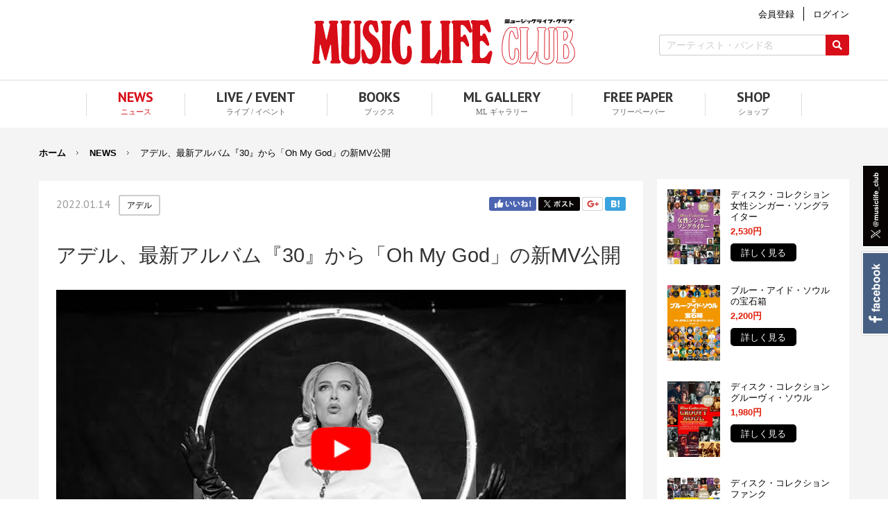

--- FILE ---
content_type: text/html; charset=UTF-8
request_url: https://www.musiclifeclub.com/news/20220114_05.html
body_size: 11355
content:
<!doctype html>
<html lang="ja-JP">
<head>
<meta charset="UTF-8">
<meta name="viewport" content="width=1280">
<meta name="keywords" content="">
<meta name="description" content="">
<title>アデル、最新アルバム『30』から「Oh My God」の新MV公開 | NEWS | MUSIC LIFE CLUB</title>
<meta property="og:title" content="アデル、最新アルバム『30』から「Oh My God」の新MV公開" />
<meta property="og:type" content="website" />
<meta property="og:description" content="" />
<meta property="og:url" content="https://www.musiclifeclub.com/news/20220114_05.html" />
<meta property="og:image" content="https://www.musiclifeclub.com/global-image/page/50282-ogp-20220114105718.jpg" />
<meta property="og:site_name" content="MUSIC LIFE CLUB" />
<meta property="fb:app_id" content="FB_APP_ID" />

<meta name="twitter:card" content="summary_large_image" />
<meta name="twitter:title" content="アデル、最新アルバム『30』から「Oh My God」の新MV公開" />
<meta name="twitter:description" content="" />
<meta name="twitter:image" content="https://www.musiclifeclub.com/global-image/page/50282-ogp-20220114105718.jpg" />
<meta name="twitter:url" content="https://www.musiclifeclub.com/news/20220114_05.html" />

<meta name="format-detection" content="telephone=no" />
<link rel="icon" href="https://www.musiclifeclub.com/global-image/site/favicon.ico" type="image/vnd.microsoft.icon" />
<link rel="shortcut icon" href="https://www.musiclifeclub.com/global-image/site/favicon.ico" type="image/vnd.microsoft.icon"  />
<link rel="apple-touch-icon" href="https://www.musiclifeclub.com/global-image/site/webclip.png" /> 
<link href="https://www.musiclifeclub.com/usr-data/modules/extMdlFormGnrtr/css/common.css" rel="stylesheet" type="text/css" media="all" />
<link href="https://www.musiclifeclub.com/usr-data/modules/extMdlMemberManage/css/common.css" rel="stylesheet" type="text/css" media="all" />
<link href="https://www.musiclifeclub.com/_cache/AllUnits.css?809df1c8bf048fd2b685a445547bc22a" rel="stylesheet" type="text/css" media="all" />
<link href="https://www.musiclifeclub.com/css/common.css" rel="stylesheet" type="text/css" media="all" />
<link href="https://www.musiclifeclub.com/css/music-life-club_15/common_skin.css" rel="stylesheet" type="text/css" media="all" />
<link type="text/css" href="https://www.musiclifeclub.com/js/lightbox251/css/lightbox.css" rel="stylesheet" media="all" />
<link href="https://www.musiclifeclub.com/js/jquery-ui/css/overcast/jquery-ui-1.8.23.custom.css" rel="stylesheet" type="text/css" media="all" />



<link rel="stylesheet" href="https://www.musiclifeclub.com/css/animate.min.css" />

<style type="text/css">

.attach_anim { visibility: hidden; }

.anim { visibility: hidden; }
.animated { visibility: visible; animation-duration: 2s; }
.animated_fast { animation-duration: 1s; }
.animated_slow { animation-duration: 3s; }
</style>





<style type="text/css">



</style>

<link href="https://www.musiclifeclub.com/css/components/incremental.css" rel="stylesheet" type="text/css" media="all" />
<link href="https://www.musiclifeclub.com/usr-data/units/bSuperUnit/css/fontello.css" rel="stylesheet" type="text/css" media="all" />
<style type="text/css" id="ustyle1114707">  
#bCustomS1114707 .bcu_link > a:hover .bcu_link_inner { background-color: rgba(102,102,102,1) !important; }
</style>
<style type="text/css" id="ustyle1114708">  
#bCustomS1114708 .bcu_link > a:hover .bcu_link_inner { background-color: rgba(102,102,102,1) !important; }
</style>
<style type="text/css" id="ustyle1114709">  
#bCustomS1114709 .bcu_link > a:hover .bcu_link_inner { background-color: rgba(102,102,102,1) !important; }
</style>
<style type="text/css" id="ustyle1114710">  
#bCustomS1114710 .bcu_link > a:hover .bcu_link_inner { background-color: rgba(102,102,102,1) !important; }
</style>

<script type="text/javascript">
/*<[CDATA[*/
var bingotopurl = "https://www.musiclifeclub.com";
var cover_duration = 1000;
var cover_interval = 4000;
var coverAutoID;
/*]]>*/
</script>
<script src="https://www.musiclifeclub.com/js/imported.min.js" type="text/javascript"></script>
<!--Version 1.6.x-->
<!--[if lt IE 9]>
    <script src="https://www.musiclifeclub.com/js/html5shiv.js"></script>
    <script src="//cdnjs.cloudflare.com/ajax/libs/respond.js/1.4.2/respond.min.js" type="text/javascript"></script>
<![endif]-->
<script type="text/javascript" src="https://www.musiclifeclub.com/_cache/site.js?73bbed028ab42ff5f8c8bce5ddf02aee"></script>
<style type="text/css">
/**/
.PTsans { font-family: 'PT Sans', sans-serif; }
/**/
</style>
<script src="https://ajax.googleapis.com/ajax/libs/webfont/1.6.26/webfont.js"></script>
<script src="https://www.musiclifeclub.com/js/jquery.bingo/webfontservice.js" charset="utf-8"></script>
<script>
//
(function(){
var fonts = {}, google = {families:[]}, custom = {families:[], urls:[]}, fontplus = {urls:[]}, typesquare = {urls:[]};
                google.families.push("PT Sans".replace(/ /g,'+'));
        
    
    if(0 < google.families.length) {
        fonts['google'] = google;
    }
    if(0 < custom.families.length) {
        fonts['custom'] = custom;
    }
    WebFont.load(fonts);

    WebFontService.load({
        fontplus: fontplus,
        typesquare: typesquare
    });

    onEvent("reloadFont", document, function(e){
        if(window.FONTPLUS) {
            FONTPLUS.reload();
        }
        if(window.Ts) {
            Ts.reload();
        }
    });
})();
//
</script>


<script src="https://www.musiclifeclub.com/js/jquery.bingo/incremental.js" charset="utf-8"></script>
<script async src="https://pagead2.googlesyndication.com/pagead/js/adsbygoogle.js?client=ca-pub-4791597535634887"
     crossorigin="anonymous"></script>

<!-- Global site tag (gtag.js) - Google Analytics -->
<script async src="https://www.googletagmanager.com/gtag/js?id=UA-109826471-1"></script>
<script>
  window.dataLayer = window.dataLayer || [];
  function gtag(){dataLayer.push(arguments);}
  gtag('js', new Date());

  gtag('config', 'UA-109826471-1');
</script>
<script async src="https://securepubads.g.doubleclick.net/tag/js/gpt.js"></script>
<link href="https://fonts.googleapis.com/css?family=PT+Sans:400,700" rel="stylesheet">
<link href="https://www.musiclifeclub.com/css/components/incremental.css" rel="stylesheet" type="text/css" media="all" />
</head>
<body id="page9" class="p-code50282 subPage1">
<div id="wrapper">
  <!--ページコンテナー/-->
  <div id="container">
    <div id="containerInner" style="">
      <!--ヘッダーエリア/-->
      <header id="headerAreaSection" style="">
        <div id="headerAreaOuter" style="height: 115px;">
                     <div id="headerArea">
            <div id="headerAreaImage" style="position: relative; width: 380px; height: 65px;">
                            <div id="HdLogo"><a id="hlogo_anc" href="https://www.musiclifeclub.com/" title="MUSIC LIFE CLUB" style="width: 380px; height: 65px; background-image: url(https://www.musiclifeclub.com/global-image/header/10-logo.png?e8cb713edb88c7e6eab949505d4de108);">MUSIC LIFE CLUB</a></div>
                          </div>
                                  </div>
                    <div class="subNavi">
            <div class="upper">
                                          <!--未ログイン-->
              <a class="btnMemberEntry" href="/mail/"><span>会員登録</span></a>
              <a class="btnMemberLogin" href="/login/"><span>ログイン</span></a>
                          </div>
            <div class="lower">
              <form action="https://www.musiclifeclub.com/result/index.html" method="GET" name="extSearchForm0" id="extSearchForm0" class="extSearchForm">
                <!--キーワード検索/-->
                <div class="freewordBox">
                  <input type="text" name="extSearch0" id="extSearch0" value="" style="width: 240px;" autocomplete="off" placeholder="アーティスト・バンド名">
                  <input type="submit" class="btn" name="extSearchBtn" value="検索">
                </div>
                <!--/キーワード検索-->
              </form>
                            <!--SNS/-->
              <ul class="HdSnsButtonArea">
                <li class="x"><a href="https://x.com/musiclife_club" target="_blank">X</a></li>
                <li class="facebook"><a href="https://www.facebook.com/shinkomusic.musiclifeclub" target="_blank">Facebook</a></li>
              </ul>
              <!--/SNS-->
            </div>
          </div>
        </div>
      </header>
      <!--/ヘッダーエリア-->
                  <!--グローバルナビゲーションエリア/-->
      <nav id="globalNaviAreaSection">
        <div id="globalNaviAreaOuter">
          <div id="globalNaviArea" class="color01">
            <ul class="menuFirst">
                            <li class="color02 color03 color04"><a href="https://www.musiclifeclub.com/news/" title="NEWS" class="bhover active" style=""><span class="txtOuter"><span class="mainTxt">NEWS</span><span class="subTxt">ニュース</span></span></a>
                              </li>
                            <li class="color02 color03 color04"><a href="https://www.musiclifeclub.com/live-event/" title="LIVE / EVENT" class="bhover " style=""><span class="txtOuter"><span class="mainTxt">LIVE / EVENT</span><span class="subTxt">ライブ / イベント</span></span></a>
                              </li>
                            <li class="color02 color03 color04"><a href="https://www.musiclifeclub.com/books/" title="BOOKS" class="bhover " style=""><span class="txtOuter"><span class="mainTxt">BOOKS</span><span class="subTxt">ブックス</span></span></a>
                              </li>
                            <li class="color02 color03 color04" style="z-index:100;"><a href="https://www.musiclifeclub.com/music-life-gallery/" title="ML GALLERY" class="bhover " style=""><span class="txtOuter"><span class="mainTxt">ML GALLERY</span><span class="subTxt">ML ギャラリー</span></span></a>
                              </li>
                            <li class="color02 color03 color04"><a href="https://www.musiclifeclub.com/free-paper/" title="FREE PAPER" class="bhover " style=""><span class="txtOuter"><span class="mainTxt">FREE PAPER</span><span class="subTxt">フリーペーパー</span></span></a>
                              </li>
                            <li class="color02 color03 color04"><a href="https://www.musiclifeclub.com/shop/" title="SHOP" class="bhover " style=""><span class="txtOuter"><span class="mainTxt">SHOP</span><span class="subTxt">ショップ</span></span></a>
                              </li>
                          </ul>
          </div>
        </div>
      </nav>
      <!--/グローバルナビゲーションエリア-->
            <div id="fixedArea">
        <div class="inner">
          <p class="logo">
            <a href="https://www.musiclifeclub.com/" title="MUSIC LIFE CLUB" style="background-image: url(https://www.musiclifeclub.com/global-image/header/10-logo.png?e8cb713edb88c7e6eab949505d4de108);">MUSIC LIFE CLUB</a>
          </p>
          <ul>
                        <li class="color02 color03 color04"><a href="https://www.musiclifeclub.com/news/" title="NEWS" class="bhover active" style=""><span class="txtOuter"><span class="mainTxt">NEWS</span><span class="subTxt">ニュース</span></span></a></li>
                        <li class="color02 color03 color04"><a href="https://www.musiclifeclub.com/live-event/" title="LIVE / EVENT" class="bhover " style=""><span class="txtOuter"><span class="mainTxt">LIVE / EVENT</span><span class="subTxt">ライブ / イベント</span></span></a></li>
                        <li class="color02 color03 color04"><a href="https://www.musiclifeclub.com/books/" title="BOOKS" class="bhover " style=""><span class="txtOuter"><span class="mainTxt">BOOKS</span><span class="subTxt">ブックス</span></span></a></li>
                        <li class="color02 color03 color04" style="z-index:99;"><a href="https://www.musiclifeclub.com/music-life-gallery/" title="ML GALLERY" class="bhover " style=""><span class="txtOuter"><span class="mainTxt">ML GALLERY</span><span class="subTxt">ML ギャラリー</span></span></a></li>
                        <li class="color02 color03 color04"><a href="https://www.musiclifeclub.com/free-paper/" title="FREE PAPER" class="bhover " style=""><span class="txtOuter"><span class="mainTxt">FREE PAPER</span><span class="subTxt">フリーペーパー</span></span></a></li>
                        <li class="color02 color03 color04"><a href="https://www.musiclifeclub.com/shop/" title="SHOP" class="bhover " style=""><span class="txtOuter"><span class="mainTxt">SHOP</span><span class="subTxt">ショップ</span></span></a></li>
                      </ul>
        </div>
      </div>
      <!--コンテンツエリア/-->
      <main id="contentsAreaSection">
        <div id="contentsAreaOuter">
                    <!--パンくずリスト/-->
          <div id="breadcrumbsList">
            <ul>
                            <li><a href="https://www.musiclifeclub.com" title="ホーム">ホーム</a></li>
                            <li><a href="https://www.musiclifeclub.com/news/" title="NEWS">NEWS</a></li>
                            <li>アデル、最新アルバム『30』から「Oh My God」の新MV公開</li>
                          </ul>
          </div>
          <!--/パンくずリスト-->
                    <div id="contentsArea">
            <!--メインエリア/-->
            <div id="mainArea">
                            <div class="pageUpper">
                                <span class="pageOpen">2022.01.14</span>
                                                <!--SNSボタンエリア/-->
                <div id="snsButtonArea">
                  <ul>
                    <li class="snsButtonAreaFacebook"><a id="sns_button_facebook" class="sns_button sns_facebook" href="https://www.facebook.com/share.php?u=https%3A%2F%2Fwww.musiclifeclub.com%2Fnews%2F20220114_05.html&text=" onclick="window.open(this.href, '', 'width=400, height=300'); return false;">Facebook</a></li>                    <li class="snsButtonAreaX"><a id="sns_button_twitter" class="sns_button sns_twitter" href="https://twitter.com/share?url=https%3A%2F%2Fwww.musiclifeclub.com%2Fnews%2F20220114_05.html&text=&hashtags=" onclick="window.open(this.href, '', 'width=500, height=430'); return false;">Twitter</a></li>                    <li class="snsButtonAreaGooglePlus"><a href="https://plus.google.com/share?url=https://www.musiclifeclub.com/news/20220114_05.html" onclick="window.open(this.href, 'Gwindow', 'width=650, height=450, menubar=no, toolbar=no, scrollbars=yes'); return false;">Google+</a></li>                    <li class="snsButtonAreaHatena"><a href="http://b.hatena.ne.jp/add?mode=confirm&url=https://www.musiclifeclub.com/news/20220114_05.html&title=%E3%82%A2%E3%83%87%E3%83%AB%E3%80%81%E6%9C%80%E6%96%B0%E3%82%A2%E3%83%AB%E3%83%90%E3%83%A0%E3%80%8E30%E3%80%8F%E3%81%8B%E3%82%89%E3%80%8COh+My+God%E3%80%8D%E3%81%AE%E6%96%B0MV%E5%85%AC%E9%96%8B+%7C+NEWS+%7C+MUSIC+LIFE+CLUB" onclick="window.open(this.href, 'Gwindow', 'width=650, height=450, menubar=no, toolbar=no, scrollbars=yes'); return false;">はてブ</a></li>                  </ul>
                </div>
                <!--/SNSボタンエリア-->
                              </div>
                            <div id="user-area">
                <div class="bcontainer-outer bcontainer-coln wBoxSide bcontainer-type2" id="container-outer-52489" style="background-position: top left; background-size: cover;  ">
    
  <div class="bcontainer-inner" style=" ">
    <div class="coln coln2" id="container-52489" style="overflow: hidden; margin: 0 -10px; width: calc(100% + 20px);">
                    <div class="box1" style="-ms-flex-align: start; align-items: flex-start; width: 75%; flex-basis: auto; border-color: #CCCCCC;">
          <div class="containerInner" style="width: calc(100% - 20px); margin-left: 10px; margin-right: 10px;"><div id="unit-1114689" class="hsNormal"><div id="extSearch1114689" class="extSearch">
  <form action="/news/" method="GET" name="extSearchForm1114689" id="extSearchForm1114689" class="extSearchForm extSearchFormLink" style="text-align: left;">
        <!--ラベル/-->
    <div class="labelBox">
      <span class="checkBtnBox">
                <input type="checkbox" name="extSearchLabel[67]" value="1" id="extSearchLabel1114689_67" data-name="アデル">
        <label for="extSearchLabel1114689_67" class="checkBtn">アデル</label>
              </span>
    </div>
    <!--/ラベル-->
                  </form>
</div>
<!-- <script src="https://www.musiclifeclub.com/js/jquery.bingo/incremental.js" charset="utf-8"></script>  -->
<script>
//
(function($){
/**/
var pageu_code = "1114689";
/**/
/**/

/**//**/
$("[id^='extSearchLabel1114689']").on('change', function() {
    if($("#extSearchForm"+pageu_code+".extSearchFormLink").length) {
        $("#extSearchForm"+pageu_code).find('[name^=extSearchLabel]').remove();
        $("#extSearchForm"+pageu_code).append($.parseHTML('<input type="hidden" name="extSearch" value="'+$(this).data('name')+'">'));
    }
    $("#extSearchForm"+pageu_code).trigger('submit');
});
/**//**/

/**//**/

$("#extSearchForm"+pageu_code).on('submit', function() {
    if(!$("#extSearchForm"+pageu_code+".extSearchFormLink").length && !$("[id^='extSearchLabel1114689']:checked").length) {
        $("#extSearchForm"+pageu_code).append($.parseHTML('<input type="hidden" name="extSearchLabel[-1]" value=1>'));
    }
});

})(jQuery);
//
</script></div><div id="unit-1114690" class="hsNormal"><div style=""><div id="bTtlS_1114690" class="bTtlS type1">
  <div class="inner">
        <div class="ttlAreaWrapper noIcon">
      <h1 class="title" >アデル、最新アルバム『30』から「Oh My God」の新MV公開</h1>
          </div>
  </div>
</div></div></div><div id="unit-1114691"><div id="bCustomS1114691" class="bCustomS" style="">
  <div id="bCustomS-inner1114691" class="bCustomS-inner">
      <!--画像-->
<div id="bcu_image_2556024" class="bcu_image bcu_image_type bcu_image1" style="text-align:left;">
    <a href="https://youtu.be/niG3YMU6jFk" class="bcu_inner" style="" target="_blank">
      <img src="https://www.musiclifeclub.com/global-image/units/img/1114691-5-20220114104730_b61e0d632798d7.jpg" alt="" style="width: 100%;">
            </a>
  </div>
<!--/画像-->
   </div>
</div>
</div>
<div id="unit-1114692" class="hsWide"><div id="bTxtS_1114692" class="bTxtS" style="">
  <div class="inner" style="">
    <div style="text-align: justify;">Adele - Oh My God (Official Video)<br><br><br>
アデルが、昨年11月に発売された最新アルバム「30」から、グレッグ・カースティンとのコラボ曲「Oh My God」の新たなミュージック・ビデオを公開しました。</div>
  </div>
</div></div><div id="unit-1114693" class="hsNormal"><script>
/* In-Read - MusicLifeClub */
(function() {
	var opts = {
		artist: "",
		song: "",
		detect_artist: true,
		adunit_id: 100001583,
                hostname: "srv.clickfuse.com",
		div_id: "cf_async_" + Math.floor((Math.random() * 999999999))
	};
	document.write('<div id="'+opts.div_id+'"></div>');var c=function(){cf.showAsyncAd(opts)};if(typeof window.cf !== 'undefined')c();else{cf_async=!0;var r=document.createElement("script"),s=document.getElementsByTagName("script")[0];r.async=!0;r.src="//srv.clickfuse.com/showads/showad.js";r.readyState?r.onreadystatechange=function(){if("loaded"==r.readyState||"complete"==r.readyState)r.onreadystatechange=null,c()}:r.onload=c;s.parentNode.insertBefore(r,s)};
})();
</script>
</div><div id="unit-1114694"><div id="bImgS1114694" class="bImgS  align_left noeffect">
  <div class="inner" style="vertical-align: top;">
        <!--画像のみ/-->
    <img src="https://www.musiclifeclub.com/global-image/units/img/570605-0-20200624172624_b5ef30e30b20a6.jpg" class="_img" alt=""  />
        <!--/画像のみ-->
          </div>
    
  <script type="text/javascript">
  (function($) {
    var pucode = "1114694";
    var duration = "0";

    if ($("#bImgS" + pucode).find("._img_hover").length > 0) {
      if ($("#bImgS" + pucode).hasClass("noeffect")) {
        effectNone();
      } else if ($("#bImgS" + pucode).hasClass("fade")) {
        effectFade();
      }
    }
    //
    /**
     * エフェクト無しの時
     */
    function effectNone() {
      $("#bImgS" + pucode).find(".inner").on("mouseenter", function() {
        $(this).addClass("on");
      }).on("mouseleave", function() {
        $(this).removeClass("on");
      });
    }
    //
    //
  })(jQuery);
  </script>
  
  </div></div>
<div id="unit-1114695" class="hsNormal"><div id="bTxtS_1114695" class="bTxtS" style="">
  <div class="inner" style="">
    <div>
<p dir="ltr" style="text-align: justify;">このMVは、アデル2010年のヒット曲「Rolling in the Deep」のMVを手掛けたサム・ブラウンが監督しており、アデルは同アルバムからリード・シングル「Easy On Me」のミュージック・ビデオ（<a href="https://www.musiclifeclub.com/news/20211015_07.html" target="_blank">2021年10月15日MLCニュース</a>）と、「I Drink Wine」のリリック・ビデオ（<a href="https://www.musiclifeclub.com/news/20211122_09.html" target="_blank">2021年11月22日MLCニュース</a>）も公開しています。</p>

<div style="text-align: justify;"> </div>

<p dir="ltr" style="text-align: justify;">なお、アデルは1月21日から4月16日まで、ラスヴェガスでのレジデンシー公演「Weekends With Adele」が予定されています。</p>
</div>
  </div>
</div></div><div id="unit-1114743" class="hsNormal"><div id="bCustomS1114743" class="bCustomS" style="">
  <div id="bCustomS-inner1114743" class="bCustomS-inner" style="display: flex; flex-wrap: wrap;">
        <div class="col0" style="align-self: flex-start; width: 100%; flex-basis: 100%; flex-grow:0; flex-shrink: 0;">
      <div class="col0-inner" style="">
              <!--タイトル-->
<div class="bcu_title bcu_title1" style="margin-bottom: 10px;">
  <!--通常タイトル/-->
  <h3 style="font-size: 1.2em; font-weight: bold; text-align: left; ">
    ■Weekends with Adele
  </h3>
  <!--/通常タイトル-->
</div>
<!--/タイトル-->
            </div>
    </div>
    <div class="col1" style="width: 50%; flex-basis: 50%; align-self:flex-start;">
      <div class="col1-inner" style="">
              <!--テキスト-->
<div class="bcu_text bcu_text1" style="margin-right: 10px;">
  <div style="line-height: 1.2em; "><p><span style="font-size:14px;">Friday, Jan 21<br>
Saturday, Jan 22<br>
Friday, Jan 28<br>
Saturday, Jan 29<br><br>
Friday, Feb.4<br>
Saturday, Feb. 5<br>
Friday, Feb. 11<br>
Saturday, Feb. 12<br>
Friday, Feb. 25<br>
Saturday, Feb. 26</span></p></div>
</div>
<!--/テキスト-->
            </div>
    </div>
    <div class="col2" style="width: 50%; flex-basis: 50%; align-self:flex-start;">
      <div class="col2-inner" style="">
              <!--テキスト-->
<div class="bcu_text bcu_text2" style="margin-left: 10px;">
  <div style="line-height: 1.2em; "><span style="font-size:14px;">Friday, March 4<br>
Saturday, March 5<br>
Friday, March 11<br>
Saturday, March 12<br>
Friday, March 18<br>
Saturday, March 19<br>
Friday, March 25<br>
Saturday, March 26<br><br>
Friday, April 1<br>
Saturday, April 2<br>
Friday, April 8<br>
Saturday, April 9<br>
Friday, April 15<br>
Saturday, April 16</span></div>
</div>
<!--/テキスト-->
          
      </div>
    </div>
    </div>
</div>
</div><div id="unit-1114696" class="hsNormal"><div class="bJava">
  <iframe name="bJava1114696" id="bJava1114696" marginheight="0" marginwidth="0" src="https://www.musiclifeclub.com/usr-data/units/bJava/disp.php?code=1114696&amp;prev=" frameborder="no" height="700px" scrolling="no" width="100%" allowtransparency="true">フレーム対応のブラウザでご覧ください</iframe>
</div></div>
<div id="unit-1114699" class="hsWide"><div id="bCustomS1114699" class="bCustomS" style="">
  <div id="bCustomS-inner1114699" class="bCustomS-inner" style="display: flex;">
        <div class="col1" style="width: 35%; flex-basis: 35%; align-self:flex-start;">
      <div class="col1-inner" style="">
              <!--画像-->
<div id="bcu_image_2556032" class="bcu_image bcu_image_type bcu_image1" style="text-align:left;">
    <div class="bcu_inner" style="margin-right: 20px;">
      <img src="https://www.musiclifeclub.com/global-image/units/img/1059617-5-20211111121802_b618c8b6aa1d87.jpg" alt="" style="width: 100%;">
            </div>
  </div>
<!--/画像-->
            </div>
    </div>
    <div class="col2" style="width: 65%; flex-basis: 65%; align-self:flex-start;">
      <div class="col1-inner" style="">
              <!--テキスト-->
<div class="bcu_text bcu_text1" style="">
  <div style=""><span style="font-size:16px;">商品詳細<br><strong>Adele<br>
『30』</strong><br><br>
・<a href="https://www.amazon.co.jp/gp/product/B09JBCVSKB/ref=as_li_tf_tl?ie=UTF8&amp;camp=247&amp;creative=1211&amp;creativeASIN=B09JBCVSKB&amp;linkCode=as2&amp;tag=shinkomusic-22" target="_blank">Amazon Music・MP3（2021/11/19）¥1,800</a><br>
・<a href="https://www.amazon.co.jp/gp/product/B09JC729D1/ref=as_li_tf_tl?ie=UTF8&amp;camp=247&amp;creative=1211&amp;creativeASIN=B09JC729D1&amp;linkCode=as2&amp;tag=shinkomusic-22" target="_blank">CD（2021/11/19）¥2,860（完全生産限定盤）</a><br>
・<a href="https://www.amazon.co.jp/gp/product/B09JC6ZZJG/ref=as_li_tf_tl?ie=UTF8&amp;camp=247&amp;creative=1211&amp;creativeASIN=B09JC6ZZJG&amp;linkCode=as2&amp;tag=shinkomusic-22" target="_blank">CD（2021/11/19）¥2,640（通常盤）</a><br>
・<a href="https://www.amazon.co.jp/gp/product/B09HVRTMFX/ref=as_li_tf_tl?ie=UTF8&amp;camp=247&amp;creative=1211&amp;creativeASIN=B09HVRTMFX&amp;linkCode=as2&amp;tag=shinkomusic-22" target="_blank">CD（2021/11/19）輸入盤</a></span></div>
</div>
<!--/テキスト-->
              <!--テキスト-->
<div class="bcu_text bcu_text2" style="margin-top: 20px;">
  <div style="line-height: 1.2em; "><span style="font-size:14px;">1. Strangers by Nature<br>
2. Easy on Me<br>
3. My Little Love<br>
4. Cry Your Heart Out<br>
5. Oh My God<br>
6. Can I Get It<br>
7. I Drink Wine<br>
8. All Night Parking (Interlude) (with Erroll Garner)<br>
9. Woman Like Me<br>
10. Hold On<br>
11. To Be Loved<br>
12. Love Is a Game<br><br><a href="https://www.target.com/p/adele-30-target-exclusive-deluxe-cd/-/A-84601540" target="_blank"><strong>Target Exclusive, Deluxe CD</strong></a><br>
13. Wild Wild West (Bonus Track)<br>
14. Can’t Be Together (Bonus Track)<br>
15. Easy on Me (Bonus Track) (with Chris Stapleton)</span></div>
</div>
<!--/テキスト-->
          
      </div>
    </div>
    </div>
</div>
</div><div id="unit-1114700" class="hsNormal"><script>
/* In-Read - MusicLifeClub */
(function() {
	var opts = {
		artist: "",
		song: "",
		detect_artist: true,
		adunit_id: 100001583,
                hostname: "srv.clickfuse.com",
		div_id: "cf_async_" + Math.floor((Math.random() * 999999999))
	};
	document.write('<div id="'+opts.div_id+'"></div>');var c=function(){cf.showAsyncAd(opts)};if(typeof window.cf !== 'undefined')c();else{cf_async=!0;var r=document.createElement("script"),s=document.getElementsByTagName("script")[0];r.async=!0;r.src="//srv.clickfuse.com/showads/showad.js";r.readyState?r.onreadystatechange=function(){if("loaded"==r.readyState||"complete"==r.readyState)r.onreadystatechange=null,c()}:r.onload=c;s.parentNode.insertBefore(r,s)};
})();
</script>
</div><div id="unit-1114701"><div id="bImgS1114701" class="bImgS  align_left noeffect">
  <div class="inner" style="vertical-align: top;">
        <!--画像のみ/-->
    <img src="https://www.musiclifeclub.com/global-image/units/img/570605-0-20200624172624_b5ef30e30b20a6.jpg" class="_img" alt=""  />
        <!--/画像のみ-->
          </div>
    
  <script type="text/javascript">
  (function($) {
    var pucode = "1114701";
    var duration = "0";

    if ($("#bImgS" + pucode).find("._img_hover").length > 0) {
      if ($("#bImgS" + pucode).hasClass("noeffect")) {
        effectNone();
      } else if ($("#bImgS" + pucode).hasClass("fade")) {
        effectFade();
      }
    }
    //
    /**
     * エフェクト無しの時
     */
    function effectNone() {
      $("#bImgS" + pucode).find(".inner").on("mouseenter", function() {
        $(this).addClass("on");
      }).on("mouseleave", function() {
        $(this).removeClass("on");
      });
    }
    //
    //
  })(jQuery);
  </script>
  
  </div></div>
<div id="unit-1114702" class="hsWide"><div id="bCustomS1114702" class="bCustomS" style="">
  <div id="bCustomS-inner1114702" class="bCustomS-inner" style="display: flex;">
        <div class="col1" style="width: 20%; flex-basis: 20%; align-self:flex-start;">
      <div class="col1-inner" style="">
              <!--画像-->
<div id="bcu_image_2556040" class="bcu_image bcu_image_type2 bcu_image1" style="text-align:left;">
    <div class="bcu_inner" style="margin-right: 20px; display: inline-block;">
      <img src="https://www.musiclifeclub.com/global-image/units/img/1025369-5-20211006132617_b615d256966ce1.jpg" alt="" style="width: 150px;">
            </div>
  </div>
<!--/画像-->
            </div>
    </div>
    <div class="col2" style="width: 80%; flex-basis: 80%; align-self:flex-start;">
      <div class="col1-inner" style="">
              <!--テキスト-->
<div class="bcu_text bcu_text1" style="">
  <div style=""><span style="font-size:16px;">商品詳細<br><strong>アデル<br>
『25』</strong>［解説・歌詞対訳／ボーナストラック3曲収録／国内盤］（XLCDJP740）<br><br>
・<a href="https://www.amazon.co.jp/gp/product/B0777NZC25/ref=as_li_tf_tl?ie=UTF8&amp;camp=247&amp;creative=1211&amp;creativeASIN=B0777NZC25&amp;linkCode=as2&amp;tag=shinkomusic-22" target="_blank">Amazon Music・MP3（2015/11/20）¥1,500</a><br>
・<a href="https://www.amazon.co.jp/gp/product/B06XGX3YR7/ref=as_li_tf_tl?ie=UTF8&amp;camp=247&amp;creative=1211&amp;creativeASIN=B06XGX3YR7&amp;linkCode=as2&amp;tag=shinkomusic-22" target="_blank">CD（2017/4/7）¥1,919</a></span></div>
</div>
<!--/テキスト-->
          
      </div>
    </div>
    </div>
</div>
</div><div id="unit-1114703" class="hsWide"><div id="bCustomS1114703" class="bCustomS" style="">
  <div id="bCustomS-inner1114703" class="bCustomS-inner" style="display: flex;">
        <div class="col1" style="width: 20%; flex-basis: 20%; align-self:flex-start;">
      <div class="col1-inner" style="">
              <!--画像-->
<div id="bcu_image_2556048" class="bcu_image bcu_image_type2 bcu_image1" style="text-align:left;">
    <div class="bcu_inner" style="margin-right: 20px; display: inline-block;">
      <img src="https://www.musiclifeclub.com/global-image/units/img/1025372-5-20211006132825_b615d25e971d52.jpg" alt="" style="width: 150px;">
            </div>
  </div>
<!--/画像-->
            </div>
    </div>
    <div class="col2" style="width: 80%; flex-basis: 80%; align-self:flex-start;">
      <div class="col1-inner" style="">
              <!--テキスト-->
<div class="bcu_text bcu_text1" style="">
  <div style=""><span style="font-size:16px;">商品詳細<br><strong>アデル<br>
『21』</strong><br>
［解説・歌詞対訳／ボーナストラック4曲収録／国内盤］（XLCDJP520）<br><br>
・<a href="https://www.amazon.co.jp/gp/product/B0777MCZTX/ref=as_li_tf_tl?ie=UTF8&amp;camp=247&amp;creative=1211&amp;creativeASIN=B0777MCZTX&amp;linkCode=as2&amp;tag=shinkomusic-22" target="_blank">Amazon Music・MP3（2011/1/24）¥1,500</a><br>
・<a href="https://www.amazon.co.jp/gp/product/B06XGMBDLJ/ref=as_li_tf_tl?ie=UTF8&amp;camp=247&amp;creative=1211&amp;creativeASIN=B06XGMBDLJ&amp;linkCode=as2&amp;tag=shinkomusic-22" target="_blank">CD（2017/4/7）¥1,727</a></span></div>
</div>
<!--/テキスト-->
          
      </div>
    </div>
    </div>
</div>
</div><div id="unit-1114704" class="hsNormal"><div id="extMdlMemberComment1114704" class="extMdlMemberComment">
  <div class="head">
    <strong>この記事についてのコメント</strong><a href="#comment" title="コメントを投稿" class="btn btnPostView">コメントを投稿</a>
  </div>
    <p class="noComment">この記事へのコメントはまだありません</p>
    </div>
<script>
/*<![CDATA[*/
/**/
(function($){
    var isSP = ~~"0";
    var code = "1114704";
    var element = $("#extMdlMemberComment"+code);
/**/

/**/
    element.find('.btnPostView').on('click', function(e){
        e.stopPropagation();
        e.preventDefault();

        var dialog = new DialogBase(null, {
            html: {
                buttons: {
                    custom: '<div><a href="#regist" class="regist" data-handler data-event="regist">会員登録</a></div><div><a href="#login" class="login" data-handler data-event="login">ログイン</a></div><div><a href="#cencel" class="cancel" data-handler data-event="cancel">キャンセル</a></div>'
                }
            }
        });
        dialog.custom("コメント投稿機能は会員向けサービスとなります。会員登録またはログインをしてください").
        done(function(e, type) {
            if(type == 'regist') {
                /**/
                location.href=bingotopurl+"/mail/?fl=aHR0cHM6Ly93d3cubXVzaWNsaWZlY2x1Yi5jb20vbmV3cy8yMDIyMDExNF8wNS5odG1s";
                /**/
            } else if(type == 'login') {
                /**/
                location.href=bingotopurl+"/login/?fl=aHR0cHM6Ly93d3cubXVzaWNsaWZlY2x1Yi5jb20vbmV3cy8yMDIyMDExNF8wNS5odG1s";
                /**/
            } else {
                dialog.destroy();
            }
        });
    });
/**/
/**/
})(jQuery);
/**/
/*]]>*/
</script></div><div id="unit-1114705"><div id="extMdlMemberFavorite1114705" class="extMdlMemberFavorite">
  <a href="" class="add">お気に入りに入れる</a>
  </div>
<script>
/*<![CDATA[*/
//
(function($){
    var endpoint = bingotopurl+'/usr-data/modules/extMdlMemberManage/api/';
    var element = $("#extMdlMemberFavorite1114705");
    var page = "50282";
    /**/
    element.on('click', '.add', function(e){
        e.stopPropagation();
        e.preventDefault();

        var dialog = new DialogBase(null, {
            html: { 
                buttons: {
                    custom: '<div><a href="#regist" class="regist" data-handler data-event="regist">会員登録</a></div><div><a href="#login" class="login" data-handler data-event="login">ログイン</a></div><div><a href="#cencel" class="cancel" data-handler data-event="cancel">キャンセル</a></div>'
                }
            }
        });
        dialog.custom("お気に入り記事機能は会員向けサービスとなります。会員登録またはログインをしてください").
        done(function(e, type) {
            if(type == 'regist') {
                /**/
                location.href=bingotopurl+"/mail/?fl=";
                /**/
            } else if(type == 'login') {
                /**/
                location.href=bingotopurl+"/login/?fl=";
                /**/
            } else {
                dialog.destroy();
            }
        });
    });
    /**/

})(jQuery);
//
/*]]>*/
</script></div>
<div id="unit-1114706"><div id="bImgS1114706" class="bImgS  align_left noeffect">
  <div class="inner" style="vertical-align: top;">
        <!--画像のみ/-->
    <img src="https://www.musiclifeclub.com/global-image/units/img/570605-0-20200624172624_b5ef30e30b20a6.jpg" class="_img" alt=""  />
        <!--/画像のみ-->
          </div>
    
  <script type="text/javascript">
  (function($) {
    var pucode = "1114706";
    var duration = "0";

    if ($("#bImgS" + pucode).find("._img_hover").length > 0) {
      if ($("#bImgS" + pucode).hasClass("noeffect")) {
        effectNone();
      } else if ($("#bImgS" + pucode).hasClass("fade")) {
        effectFade();
      }
    }
    //
    /**
     * エフェクト無しの時
     */
    function effectNone() {
      $("#bImgS" + pucode).find(".inner").on("mouseenter", function() {
        $(this).addClass("on");
      }).on("mouseleave", function() {
        $(this).removeClass("on");
      });
    }
    //
    //
  })(jQuery);
  </script>
  
  </div></div>
</div>
        </div>
                          <div class="box2" style="-ms-flex-align: start; align-items: flex-start; width: 25%; flex-basis: auto; border-color: #CCCCCC;">
          <div class="containerInner" style="width: calc(100% - 20px); margin-left: 10px; margin-right: 10px;"><div id="unit-1114707"><div id="bCustomS1114707" class="bCustomS" style="padding-top: 15px; padding-right: 15px; padding-bottom: 15px; padding-left: 15px; background-color: rgba(255,255,255,1);">
  <div id="bCustomS-inner1114707" class="bCustomS-inner" style="display: flex;">
        <div class="col1" style="width: 37%; flex-basis: 37%; align-self:flex-start;">
      <div class="col1-inner" style="">
              <!--画像-->
<div id="bcu_image_2556056" class="bcu_image bcu_image_type bcu_image1" style="text-align:left;">
    <div class="bcu_inner" style="margin-right: 15px;">
      <img src="https://www.musiclifeclub.com/global-image/units/img/129212-5-20181030114509_b5bd7c5b5874d1.jpg" alt="ディスク・コレクション 女性シンガー・ソングライター" style="width: 100%;">
            </div>
  </div>
<!--/画像-->
            </div>
    </div>
    <div class="col2" style="width: 63%; flex-basis: 63%; align-self:flex-start;">
      <div class="col1-inner" style="">
              <!--タイトル-->
<div class="bcu_title bcu_title1" style="margin-bottom: 5px;">
  <!--通常タイトル/-->
  <h3 style="font-size: 1em; font-weight: bold; text-align: left; ">
    ディスク・コレクション
女性シンガー・ソングライター
  </h3>
  <!--/通常タイトル-->
</div>
<!--/タイトル-->
              <!--テキスト-->
<div class="bcu_text bcu_text1" style="margin-bottom: 5px;">
  <div style=""><span style="color:#DF1E0B;"><strong>2,530円</strong></span></div>
</div>
<!--/テキスト-->
              <!--リンクテキスト-->
<div class="bcu_link" style="text-align: left;">
    <a href="https://www.shinko-music.co.jp/item/pid0639154/" target="_blank" style="display: inline-block; vertical-align: top;">
      <span class="bcu_link_inner" style="padding-top: 3px; padding-right: 15px; padding-bottom: 1px; padding-left: 15px; border-radius: 5px; background-color: rgba(0,0,0,1); display: inline-block; vertical-align: top;">
        <span style="font-size: 0.8em; color: #ffffff; text-align: left;  text-decoration: none;">
          <span class="bcu_link_content">
                        詳しく見る
                      </span>
        </span>
      </span>
    </a>
</div>
<!--/リンクテキスト-->
          
      </div>
    </div>
    </div>
</div>
</div>
<div id="unit-1114708"><div id="bCustomS1114708" class="bCustomS" style="padding-top: 15px; padding-right: 15px; padding-bottom: 15px; padding-left: 15px; background-color: rgba(255,255,255,1);">
  <div id="bCustomS-inner1114708" class="bCustomS-inner" style="display: flex;">
        <div class="col1" style="width: 37%; flex-basis: 37%; align-self:flex-start;">
      <div class="col1-inner" style="">
              <!--画像-->
<div id="bcu_image_2556064" class="bcu_image bcu_image_type bcu_image1" style="text-align:left;">
    <div class="bcu_inner" style="margin-right: 15px;">
      <img src="https://www.musiclifeclub.com/global-image/units/img/401831-5-20191126164449_b5ddcd7f12d436.jpg" alt="ブルー・アイド・ソウルの宝石箱" style="width: 100%;">
            </div>
  </div>
<!--/画像-->
            </div>
    </div>
    <div class="col2" style="width: 63%; flex-basis: 63%; align-self:flex-start;">
      <div class="col1-inner" style="">
              <!--タイトル-->
<div class="bcu_title bcu_title1" style="margin-bottom: 5px;">
  <!--通常タイトル/-->
  <h3 style="font-size: 1em; font-weight: bold; text-align: left; ">
    ブルー・アイド・ソウルの宝石箱
  </h3>
  <!--/通常タイトル-->
</div>
<!--/タイトル-->
              <!--テキスト-->
<div class="bcu_text bcu_text1" style="margin-bottom: 5px;">
  <div style=""><span style="color:#DF1E0B;"><strong>2,200円</strong></span></div>
</div>
<!--/テキスト-->
              <!--リンクテキスト-->
<div class="bcu_link" style="text-align: left;">
    <a href="https://www.shinko-music.co.jp/item/pid0641175/" target="_blank" style="display: inline-block; vertical-align: top;">
      <span class="bcu_link_inner" style="padding-top: 3px; padding-right: 15px; padding-bottom: 1px; padding-left: 15px; border-radius: 5px; background-color: rgba(0,0,0,1); display: inline-block; vertical-align: top;">
        <span style="font-size: 0.8em; color: #ffffff; text-align: left;  text-decoration: none;">
          <span class="bcu_link_content">
                        詳しく見る
                      </span>
        </span>
      </span>
    </a>
</div>
<!--/リンクテキスト-->
          
      </div>
    </div>
    </div>
</div>
</div>
<div id="unit-1114709"><div id="bCustomS1114709" class="bCustomS" style="padding-top: 15px; padding-right: 15px; padding-bottom: 15px; padding-left: 15px; background-color: rgba(255,255,255,1);">
  <div id="bCustomS-inner1114709" class="bCustomS-inner" style="display: flex;">
        <div class="col1" style="width: 37%; flex-basis: 37%; align-self:flex-start;">
      <div class="col1-inner" style="">
              <!--画像-->
<div id="bcu_image_2556072" class="bcu_image bcu_image_type bcu_image1" style="text-align:left;">
    <div class="bcu_inner" style="margin-right: 15px;">
      <img src="https://www.musiclifeclub.com/global-image/units/img/290067-5-20190713110044_b5d293b4cc9414.jpg" alt="" style="width: 100%;">
            </div>
  </div>
<!--/画像-->
            </div>
    </div>
    <div class="col2" style="width: 63%; flex-basis: 63%; align-self:flex-start;">
      <div class="col1-inner" style="">
              <!--タイトル-->
<div class="bcu_title bcu_title1" style="margin-bottom: 5px;">
  <!--通常タイトル/-->
  <h3 style="font-size: 1em; font-weight: bold; text-align: left; ">
    ディスク・コレクション
グルーヴィ・ソウル
  </h3>
  <!--/通常タイトル-->
</div>
<!--/タイトル-->
              <!--テキスト-->
<div class="bcu_text bcu_text1" style="margin-bottom: 5px;">
  <div style=""><span style="color:#DF1E0B;"><strong>1,980円</strong></span></div>
</div>
<!--/テキスト-->
              <!--リンクテキスト-->
<div class="bcu_link" style="text-align: left;">
    <a href="https://www.shinko-music.co.jp/item/pid0635574/" target="_blank" style="display: inline-block; vertical-align: top;">
      <span class="bcu_link_inner" style="padding-top: 3px; padding-right: 15px; padding-bottom: 1px; padding-left: 15px; border-radius: 5px; background-color: rgba(0,0,0,1); display: inline-block; vertical-align: top;">
        <span style="font-size: 0.8em; color: #ffffff; text-align: left;  text-decoration: none;">
          <span class="bcu_link_content">
                        詳しく見る
                      </span>
        </span>
      </span>
    </a>
</div>
<!--/リンクテキスト-->
          
      </div>
    </div>
    </div>
</div>
</div>
<div id="unit-1114710"><div id="bCustomS1114710" class="bCustomS" style="margin-bottom: 20px; padding-top: 15px; padding-right: 15px; padding-bottom: 15px; padding-left: 15px; background-color: rgba(255,255,255,1);">
  <div id="bCustomS-inner1114710" class="bCustomS-inner" style="display: flex;">
        <div class="col1" style="width: 37%; flex-basis: 37%; align-self:flex-start;">
      <div class="col1-inner" style="">
              <!--画像-->
<div id="bcu_image_2556080" class="bcu_image bcu_image_type bcu_image1" style="text-align:left;">
    <div class="bcu_inner" style="margin-right: 15px;">
      <img src="https://www.musiclifeclub.com/global-image/units/img/127874-5-20181026174541_b5bd2d435e3c96.jpg" alt="ディスク・コレクション ファンク" style="width: 100%;">
            </div>
  </div>
<!--/画像-->
            </div>
    </div>
    <div class="col2" style="width: 63%; flex-basis: 63%; align-self:flex-start;">
      <div class="col1-inner" style="">
              <!--タイトル-->
<div class="bcu_title bcu_title1" style="margin-bottom: 5px;">
  <!--通常タイトル/-->
  <h3 style="font-size: 1em; font-weight: bold; text-align: left; ">
    ディスク・コレクション
ファンク
  </h3>
  <!--/通常タイトル-->
</div>
<!--/タイトル-->
              <!--テキスト-->
<div class="bcu_text bcu_text1" style="margin-bottom: 5px;">
  <div style=""><span style="color:#DF1E0B;"><strong>2,420円</strong></span></div>
</div>
<!--/テキスト-->
              <!--リンクテキスト-->
<div class="bcu_link" style="text-align: left;">
    <a href="https://www.shinko-music.co.jp/item/pid064414x/" target="_blank" style="display: inline-block; vertical-align: top;">
      <span class="bcu_link_inner" style="padding-top: 3px; padding-right: 15px; padding-bottom: 1px; padding-left: 15px; border-radius: 5px; background-color: rgba(0,0,0,1); display: inline-block; vertical-align: top;">
        <span style="font-size: 0.8em; color: #ffffff; text-align: left;  text-decoration: none;">
          <span class="bcu_link_content">
                        詳しく見る
                      </span>
        </span>
      </span>
    </a>
</div>
<!--/リンクテキスト-->
          
      </div>
    </div>
    </div>
</div>
</div>
<div id="unit-1114711" class="hsWide"><div id="bImgS1114711" class="bImgS  align_left noeffect">
  <div class="inner" style="vertical-align: top;">
        <!--リンク/-->
    <a href="/shop/" target="_self">
      <img src="https://www.musiclifeclub.com/global-image/units/img/6793-0-20180307173406_b5a9fa3fe2f364.png" class="_img" alt="SHINKO MUSIC RECORDS SHOP"  />
                </a>
    <!--/リンク-->
      </div>
    
  <script type="text/javascript">
  (function($) {
    var pucode = "1114711";
    var duration = "0";

    if ($("#bImgS" + pucode).find("._img_hover").length > 0) {
      if ($("#bImgS" + pucode).hasClass("noeffect")) {
        effectNone();
      } else if ($("#bImgS" + pucode).hasClass("fade")) {
        effectFade();
      }
    }
    //
    /**
     * エフェクト無しの時
     */
    function effectNone() {
      $("#bImgS" + pucode).find(".inner").on("mouseenter", function() {
        $(this).addClass("on");
      }).on("mouseleave", function() {
        $(this).removeClass("on");
      });
    }
    //
    //
  })(jQuery);
  </script>
  
  </div></div><div id="unit-1114712" class="hsNarrow"><div style=""><div id="bTtlS_1114712" class="bTtlS type1">
  <div class="inner">
        <div class="ttlAreaWrapper noIcon">
      <h2 class="title" style="font-family: 'PT Sans', sans-serif; font-size: 2em; font-weight: bold;">RELATED POSTS</h2>
      <p class="subtext" style="font-size: 0.8em; color: #999999;">関連記事</p>    </div>
  </div>
</div></div></div><div id="unit-1114713" class="hsNormal"><div class="">
<div class="extCatList5 extCatList5Row_0" id="CatList51114713">
    <ul class="extCatListUL">
        <li>
      <div class="extCatList5Inner">
                <span class="extCatList5Date color11">2024.11.28</span>                <strong>
          <a href="https://www.musiclifeclub.com/news/20241128_07.html" title="アデル、レジデンシー公演を収録したボックスセット『Live in Las Vegas』4月発売">アデル、レジデンシー公演を収録したボックスセット『Live in Las Vegas』4月発売</a>
                            </strong> 
              </div>
    </li>
        <li>
      <div class="extCatList5Inner">
                <span class="extCatList5Date color11">2024.09.04</span>                <strong>
          <a href="https://www.musiclifeclub.com/news/20240904_06.html" title="アデル、長期の活動休止を発表">アデル、長期の活動休止を発表</a>
                            </strong> 
              </div>
    </li>
        <li>
      <div class="extCatList5Inner">
                <span class="extCatList5Date color11">2023.02.07</span>                <strong>
          <a href="https://www.musiclifeclub.com/news/20230207_03.html" title="2023年「第65回グラミー賞」、全ノミネート＆受賞作品とアーティスト・リスト">2023年「第65回グラミー賞」、全ノミネート＆受賞作品とアーティスト・リスト</a>
                            </strong> 
              </div>
    </li>
        <li>
      <div class="extCatList5Inner">
                <span class="extCatList5Date color11">2023.02.06</span>                <strong>
          <a href="https://www.musiclifeclub.com/news/20230206_08.html" title="2023年「第65回グラミー賞」受賞作品とアーティスト発表">2023年「第65回グラミー賞」受賞作品とアーティスト発表</a>
                            </strong> 
              </div>
    </li>
        <li>
      <div class="extCatList5Inner">
                <span class="extCatList5Date color11">2023.01.10</span>                <strong>
          <a href="https://www.musiclifeclub.com/news/20230110_03.html" title="ニルヴァーナ、ハート、ナイル・ロジャースらにグラミー賞特別功労賞">ニルヴァーナ、ハート、ナイル・ロジャースらにグラミー賞特別功労賞</a>
                            </strong> 
              </div>
    </li>
        <li>
      <div class="extCatList5Inner">
                <span class="extCatList5Date color11">2022.11.16</span>                <strong>
          <a href="https://www.musiclifeclub.com/news/20221116_05.html" title="2023年「第65回グラミー賞」、ノミネーション発表">2023年「第65回グラミー賞」、ノミネーション発表</a>
                            </strong> 
              </div>
    </li>
        <li>
      <div class="extCatList5Inner">
                <span class="extCatList5Date color11">2022.10.27</span>                <strong>
          <a href="https://www.musiclifeclub.com/news/20221027_05.html" title="アデル、「I Drink Wine」の新MV公開">アデル、「I Drink Wine」の新MV公開</a>
                            </strong> 
              </div>
    </li>
        <li>
      <div class="extCatList5Inner">
                <span class="extCatList5Date color11">2022.07.12</span>                <strong>
          <a href="https://www.musiclifeclub.com/news/20220712_04.html" title="ジョージ・マーティン監修、音楽の歴史ドキュメンタリー最高傑作『サウンドブレイキング　レコーディングの神秘』CSヒストリーチャンネルにて放送中">ジョージ・マーティン監修、音楽の歴史ドキュメンタリー最高傑作『サウンドブレイキング　レコーディングの神秘』CSヒストリーチャンネルにて放送中</a>
                            </strong> 
              </div>
    </li>
      </ul>
  </div></div>
</div><div id="unit-1114714" class="hsNarrow"><div style=""><div id="bTtlS_1114714" class="bTtlS type1">
  <div class="inner">
        <div class="ttlAreaWrapper noIcon">
      <h2 class="title" style="font-family: 'PT Sans', sans-serif; font-size: 2em; font-weight: bold;">LATEST POSTS</h2>
      <p class="subtext" style="font-size: 0.8em; color: #999999;">最新記事</p>    </div>
  </div>
</div></div></div><div id="unit-1114715" class="hsNormal"><div class="">
<div class="extCatList5 extCatList5Row_0" id="CatList51114715">
    <ul class="extCatListUL">
        <li>
      <div class="extCatList5Inner">
                <span class="extCatList5Date color11">2025.01.07</span>                <strong>
          <a href="https://www.musiclifeclub.com/news/20250107_06.html" title="クイーン関連　最新ニュース（2026/1/16更新）">クイーン関連　最新ニュース（2026/1/16更新）</a>
                            </strong> 
              </div>
    </li>
        <li>
      <div class="extCatList5Inner">
                <span class="extCatList5Date color11">2024.04.04</span>                <strong>
          <a href="https://www.musiclifeclub.com/news/20240404_06.html" title="ザ・ビートルズ関連　最新ニュース（2026/1/16更新）">ザ・ビートルズ関連　最新ニュース（2026/1/16更新）</a>
                            </strong> 
              </div>
    </li>
        <li>
      <div class="extCatList5Inner">
                <span class="extCatList5Date color11">2023.03.07</span>                <strong>
          <a href="https://www.musiclifeclub.com/news/20230307_10.html" title="直近開催予定のイベントまとめ（2026/1/16更新）">直近開催予定のイベントまとめ（2026/1/16更新）</a>
                            </strong> 
              </div>
    </li>
        <li>
      <div class="extCatList5Inner">
                <span class="extCatList5Date color11">2026.01.16</span>                <strong>
          <a href="https://www.musiclifeclub.com/news/20260116T_08.html" title="レディー・ガガ、会場即売購入特典解禁！　CDショップ対象来日記念キャンペーン開催も">レディー・ガガ、会場即売購入特典解禁！　CDショップ対象来日記念キャンペーン開催も</a>
                            </strong> 
              </div>
    </li>
      </ul>
  </div></div>
</div></div>
        </div>
                </div>
  </div>
  
</div>

              </div>
            </div>
            <!--/メインエリア-->
          </div>
        </div>
        <!--ページトップ/-->
        <p id="pagetop"><a href="#wrapper" title="ページトップ"><span>ページトップ</span></a></p>
        <!--/ページトップ-->
      </main>
      <!--/コンテンツエリア-->
            <!--フッターエリア/-->
      <footer id="footerAreaSection">
        <div id="footerAreaSectionInner">
          <div class="col1">
            <div class="member">
              <div class="inner">
                <strong>MUSIC LIFE CLUB</strong>
                <span>60年代から80年代に活躍した洋楽アーティストのライヴ・スケジュールや本やCDの発売情報をメールでお届けします。</span>
              </div>
              <a class="btnEntry" href="https://www.musiclifeclub.com/mail/"><span>会員登録（無料）</span></a>
            </div>
          </div>
          <div class="col2">
            <div class="footerCommonSection">
              <p class="powerd">POWERED BY <a href="https://www.shinko-music.co.jp/" target="_blank">シンコーミュージック・エンタテイメント</a></p>
              <p class="txt">当ページ内に掲載されておりますコンテンツ（動画、画像、音声、文章など）の権利は、<br>すべて株式会社シンコーミュージック・エンタテイメントに帰属します。<br>これらのコンテンツを許可無く二次利用（複製、転載、販売など）することはできません。</p>
              <div id="footerAreaOuter">
                                <div id="footerArea">
                  <!--フッターナビゲーションエリア/-->
                  <div id="footerNaviArea">
                    <ul><li><a href="https://www.shinko-music.co.jp/" target="_blank" title="シンコーミュージック・エンタテイメント">シンコーミュージック・エンタテイメント</a></li>
<li><a href="https://www.musiclifeclub.com/mail/"  title="会員登録">会員登録</a></li>
<li><a href="https://www.musiclifeclub.com/terms/"  title="会員規約">会員規約</a></li>
<li><a href="https://www.musiclifeclub.com/cancel/"  title="退会">退会</a></li>
<li><a href="https://www.musiclifeclub.com/contact/"  title="お問い合わせ">お問い合わせ</a></li>
<li><a href="https://www.musiclifeclub.com/privacy/"  title="プライバシーポリシー">プライバシーポリシー</a></li></ul>
                  </div>
                  <!--/フッターナビゲーションエリア-->
                  <!--コピーライト/-->
                  <p id="pCopyright">Copyright © SHINKO MUSIC ENTERTAINMENT CO., LTD.</p>
                  <!--/コピーライト-->
                </div>
              </div>
            </div>
          </div>
        </div>
      </footer>
      <!--/フッターエリア-->
          </div>
  </div>
  <!--/ページコンテナー-->
</div>
<!--カバースライド/-->
<script src="https://www.musiclifeclub.com/usr-data/template/music-life-club_15/cover/coverFade.js" type="text/javascript"></script>
<script type="text/javascript" src="https://www.musiclifeclub.com/js/jquery.bingo/jquery.basic.min.js"></script>
<script type="text/javascript" src="https://www.musiclifeclub.com/usr-data/template/music-life-club_15/js/skin.js"></script>
<script type="text/javascript">
  /*<[CDATA[*/
  j$(function(){
  bEffectFade.start();

  labelIncremental("#extSearch0");
  });
   /*]]>*/
</script>
<!--/カバースライド-->
</body>
</html>

--- FILE ---
content_type: text/html; charset=UTF-8
request_url: https://www.musiclifeclub.com/usr-data/units/bJava/disp.php?code=1114696&prev=
body_size: 900
content:
<html>
<head>
<meta http-equiv="Content-Type" content="text/html; charset=UTF-8">
<meta name="viewport" content="width=device-width">
<style type="text/css">
<!--
body {
  margin-left: 0px;
  margin-top: 0px;
  margin-right: 0px;
  margin-bottom: 0px;
  text-align:center;
  background-color: transparent;
}
// -->
</style>
<script type="text/javascript">
<!--
window.onload=function() {
  var param = document.getElementsByTagName('param');
  var wmParam = '';
  for(var i = 0; i < param.length; i++) {
    if(param[i].name == 'wmode') {
      wmParam = param[i].value;
      break;
    }
  }
  if(!wmParam) {
    var el = document.createElement("param");
    el.setAttribute("name", "wmode");
    el.setAttribute("value", "transparent");
    var objtags = document.getElementsByTagName('object');
    for(var i = 0; i < objtags.length; i++) {
      objtags[i].appendChild(el);
    }
  }
  var emobj = document.getElementsByTagName('embed');
  var wmParam = '';
  for(var i = 0; i < emobj.length; i++) {
    emobj[i].setAttribute("wmode", "transparent");
  }
}
// -->
</script>
</head>
<body>
<blockquote class="twitter-tweet"><p lang="en" dir="ltr">I got to work with Sam Brown again for ‘Oh My God’ who directed the ‘Rolling In The Deep’ video! So to collaborate together again a decade later was nostalgic to say the least. We filmed this one on the day Easy On Me dropped, there were a million things going on all at once. <a href="https://t.co/CXyigodfHe">pic.twitter.com/CXyigodfHe</a></p>&mdash; Adele (@Adele) <a href="https://twitter.com/Adele/status/1481315014686515207?ref_src=twsrc%5Etfw">January 12, 2022</a></blockquote> <script async src="https://platform.twitter.com/widgets.js" charset="utf-8"></script></body>
</html>

--- FILE ---
content_type: text/html; charset=utf-8
request_url: https://www.google.com/recaptcha/api2/aframe
body_size: 266
content:
<!DOCTYPE HTML><html><head><meta http-equiv="content-type" content="text/html; charset=UTF-8"></head><body><script nonce="sM3jrA1RnjiE3rJ1NM0WdQ">/** Anti-fraud and anti-abuse applications only. See google.com/recaptcha */ try{var clients={'sodar':'https://pagead2.googlesyndication.com/pagead/sodar?'};window.addEventListener("message",function(a){try{if(a.source===window.parent){var b=JSON.parse(a.data);var c=clients[b['id']];if(c){var d=document.createElement('img');d.src=c+b['params']+'&rc='+(localStorage.getItem("rc::a")?sessionStorage.getItem("rc::b"):"");window.document.body.appendChild(d);sessionStorage.setItem("rc::e",parseInt(sessionStorage.getItem("rc::e")||0)+1);localStorage.setItem("rc::h",'1768790314621');}}}catch(b){}});window.parent.postMessage("_grecaptcha_ready", "*");}catch(b){}</script></body></html>